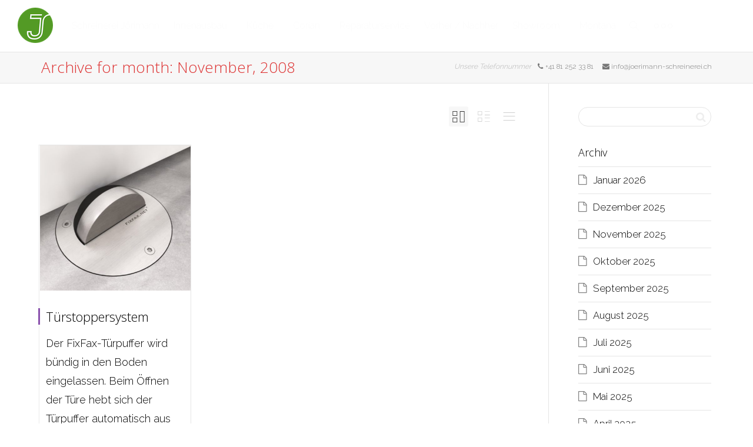

--- FILE ---
content_type: text/html; charset=UTF-8
request_url: https://joerimann-schreinerei.ch/2008/11/
body_size: 15957
content:
<!DOCTYPE html>
<!--[if lt IE 7]>
<html class="no-js lt-ie9 lt-ie8 lt-ie7" lang="de"><![endif]-->
<!--[if IE 7]>
<html class="no-js lt-ie9 lt-ie8" lang="de"><![endif]-->
<!--[if IE 8]>
<html class="no-js lt-ie9" lang="de"><![endif]-->
<!--[if IE 9]>
<html class="no-js lt-ie10" lang="de"><![endif]-->
<!--[if gt IE 9]><!-->
<html class="no-js" lang="de">
<!--<![endif]-->
<head>
	<meta http-equiv="X-UA-Compatible" content="IE=9; IE=8; IE=7; IE=EDGE"/>
    <meta name="geo.region" content="CH-GR" />
    <meta name="geo.placename" content="Chur" />
    <meta name="geo.position" content="46.846714;9.524316" />
    <meta name="ICBM" content="46.846714, 9.524316" />
	<meta charset="UTF-8">
	<meta name="viewport" content="width=device-width, initial-scale=1.0">
	<link rel="profile" href="http://gmpg.org/xfn/11">
	<link rel="pingback" href="https://joerimann-schreinerei.ch/xmlrpc.php">

	<!-- Fav and touch icons -->
			<link rel="shortcut icon" href="https://joerimann-schreinerei.ch/wp-content/uploads/2018/01/schreinerei-joerimann-logo-32-weiss.png">
				<link rel="apple-touch-icon-precomposed" href="https://joerimann-schreinerei.ch/wp-content/uploads/2018/01/schreinerei-joerimann-logo-57-weiss.png">
				<link rel="apple-touch-icon-precomposed" sizes="72x72" href="https://joerimann-schreinerei.ch/wp-content/uploads/2018/01/schreinerei-joerimann-logo-72-weiss.png">
				<link rel="apple-touch-icon-precomposed" sizes="114x114" href="https://joerimann-schreinerei.ch/wp-content/uploads/2018/01/schreinerei-joerimann-logo-114-weiss.png">
				<link rel="apple-touch-icon-precomposed" sizes="144x144" href="https://joerimann-schreinerei.ch/wp-content/uploads/2018/01/schreinerei-joerimann-logo-144-weiss.png">
	
	<!-- HTML5 shim, for IE6-8 support of HTML5 elements -->
	<!--[if lt IE 9]>
	<script src="https://joerimann-schreinerei.ch/wp-content/themes/kleo/assets/js/html5shiv.js"></script>
	<![endif]-->

	<!--[if IE 7]>
	<link rel="stylesheet" href="https://joerimann-schreinerei.ch/wp-content/themes/kleo/assets/css/fontello-ie7.css">
	<![endif]-->

	
	<meta name='robots' content='noindex, follow' />

	<!-- This site is optimized with the Yoast SEO plugin v26.7 - https://yoast.com/wordpress/plugins/seo/ -->
	<title>November 2008 - Jörimann Schreinerei</title>
	<meta property="og:locale" content="de_DE" />
	<meta property="og:type" content="website" />
	<meta property="og:title" content="November 2008 - Jörimann Schreinerei" />
	<meta property="og:url" content="https://joerimann-schreinerei.ch/2008/11/" />
	<meta property="og:site_name" content="Jörimann Schreinerei" />
	<meta name="twitter:card" content="summary_large_image" />
	<script type="application/ld+json" class="yoast-schema-graph">{"@context":"https://schema.org","@graph":[{"@type":"CollectionPage","@id":"https://joerimann-schreinerei.ch/2008/11/","url":"https://joerimann-schreinerei.ch/2008/11/","name":"November 2008 - Jörimann Schreinerei","isPartOf":{"@id":"https://joerimann-schreinerei.ch/#website"},"primaryImageOfPage":{"@id":"https://joerimann-schreinerei.ch/2008/11/#primaryimage"},"image":{"@id":"https://joerimann-schreinerei.ch/2008/11/#primaryimage"},"thumbnailUrl":"https://joerimann-schreinerei.ch/wp-content/uploads/2018/04/schreinerei-joerimann-tuerstopper.jpg","breadcrumb":{"@id":"https://joerimann-schreinerei.ch/2008/11/#breadcrumb"},"inLanguage":"de"},{"@type":"ImageObject","inLanguage":"de","@id":"https://joerimann-schreinerei.ch/2008/11/#primaryimage","url":"https://joerimann-schreinerei.ch/wp-content/uploads/2018/04/schreinerei-joerimann-tuerstopper.jpg","contentUrl":"https://joerimann-schreinerei.ch/wp-content/uploads/2018/04/schreinerei-joerimann-tuerstopper.jpg","width":775,"height":748,"caption":"Schreinerei Jörimann - Innenausbau | Küchen | Corian | Reparaturen"},{"@type":"BreadcrumbList","@id":"https://joerimann-schreinerei.ch/2008/11/#breadcrumb","itemListElement":[{"@type":"ListItem","position":1,"name":"Startseite","item":"https://joerimann-schreinerei.ch/"},{"@type":"ListItem","position":2,"name":"Archive für November 2008"}]},{"@type":"WebSite","@id":"https://joerimann-schreinerei.ch/#website","url":"https://joerimann-schreinerei.ch/","name":"Jörimann Schreinerei","description":"Küche - Innenausbau  - Brandschutz - Möbel- Bäder - Corian - Reparaturservice","potentialAction":[{"@type":"SearchAction","target":{"@type":"EntryPoint","urlTemplate":"https://joerimann-schreinerei.ch/?s={search_term_string}"},"query-input":{"@type":"PropertyValueSpecification","valueRequired":true,"valueName":"search_term_string"}}],"inLanguage":"de"}]}</script>
	<!-- / Yoast SEO plugin. -->


<link rel='dns-prefetch' href='//fonts.googleapis.com' />
<link rel="alternate" type="application/rss+xml" title="Jörimann Schreinerei &raquo; Feed" href="https://joerimann-schreinerei.ch/feed/" />
<link rel="alternate" type="application/rss+xml" title="Jörimann Schreinerei &raquo; Kommentar-Feed" href="https://joerimann-schreinerei.ch/comments/feed/" />
<style id='wp-img-auto-sizes-contain-inline-css' type='text/css'>
img:is([sizes=auto i],[sizes^="auto," i]){contain-intrinsic-size:3000px 1500px}
/*# sourceURL=wp-img-auto-sizes-contain-inline-css */
</style>
<link rel='stylesheet' id='carousel-anything-css-css' href='https://joerimann-schreinerei.ch/wp-content/plugins/vc-super-bundle/features/carousel/carousel-anything/css/style.css' type='text/css' media='all' />
<link rel='stylesheet' id='carousel-anything-owl-css' href='https://joerimann-schreinerei.ch/wp-content/plugins/vc-super-bundle/features/carousel/carousel-anything/css/owl.carousel.theme.style.css' type='text/css' media='all' />
<link rel='stylesheet' id='carousel-anything-transitions-css' href='https://joerimann-schreinerei.ch/wp-content/plugins/vc-super-bundle/features/carousel/carousel-anything/css/owl.transitions.css' type='text/css' media='all' />
<link rel='stylesheet' id='gcp-owl-carousel-css-css' href='https://joerimann-schreinerei.ch/wp-content/plugins/vc-super-bundle/features/carousel/carousel-anything/css/style.css' type='text/css' media='all' />
<link rel='stylesheet' id='carousel-anything-single-post-css' href='https://joerimann-schreinerei.ch/wp-content/plugins/vc-super-bundle/features/carousel/carousel-anything/css/single-post.css' type='text/css' media='all' />
<style id='wp-emoji-styles-inline-css' type='text/css'>

	img.wp-smiley, img.emoji {
		display: inline !important;
		border: none !important;
		box-shadow: none !important;
		height: 1em !important;
		width: 1em !important;
		margin: 0 0.07em !important;
		vertical-align: -0.1em !important;
		background: none !important;
		padding: 0 !important;
	}
/*# sourceURL=wp-emoji-styles-inline-css */
</style>
<style id='wp-block-library-inline-css' type='text/css'>
:root{--wp-block-synced-color:#7a00df;--wp-block-synced-color--rgb:122,0,223;--wp-bound-block-color:var(--wp-block-synced-color);--wp-editor-canvas-background:#ddd;--wp-admin-theme-color:#007cba;--wp-admin-theme-color--rgb:0,124,186;--wp-admin-theme-color-darker-10:#006ba1;--wp-admin-theme-color-darker-10--rgb:0,107,160.5;--wp-admin-theme-color-darker-20:#005a87;--wp-admin-theme-color-darker-20--rgb:0,90,135;--wp-admin-border-width-focus:2px}@media (min-resolution:192dpi){:root{--wp-admin-border-width-focus:1.5px}}.wp-element-button{cursor:pointer}:root .has-very-light-gray-background-color{background-color:#eee}:root .has-very-dark-gray-background-color{background-color:#313131}:root .has-very-light-gray-color{color:#eee}:root .has-very-dark-gray-color{color:#313131}:root .has-vivid-green-cyan-to-vivid-cyan-blue-gradient-background{background:linear-gradient(135deg,#00d084,#0693e3)}:root .has-purple-crush-gradient-background{background:linear-gradient(135deg,#34e2e4,#4721fb 50%,#ab1dfe)}:root .has-hazy-dawn-gradient-background{background:linear-gradient(135deg,#faaca8,#dad0ec)}:root .has-subdued-olive-gradient-background{background:linear-gradient(135deg,#fafae1,#67a671)}:root .has-atomic-cream-gradient-background{background:linear-gradient(135deg,#fdd79a,#004a59)}:root .has-nightshade-gradient-background{background:linear-gradient(135deg,#330968,#31cdcf)}:root .has-midnight-gradient-background{background:linear-gradient(135deg,#020381,#2874fc)}:root{--wp--preset--font-size--normal:16px;--wp--preset--font-size--huge:42px}.has-regular-font-size{font-size:1em}.has-larger-font-size{font-size:2.625em}.has-normal-font-size{font-size:var(--wp--preset--font-size--normal)}.has-huge-font-size{font-size:var(--wp--preset--font-size--huge)}.has-text-align-center{text-align:center}.has-text-align-left{text-align:left}.has-text-align-right{text-align:right}.has-fit-text{white-space:nowrap!important}#end-resizable-editor-section{display:none}.aligncenter{clear:both}.items-justified-left{justify-content:flex-start}.items-justified-center{justify-content:center}.items-justified-right{justify-content:flex-end}.items-justified-space-between{justify-content:space-between}.screen-reader-text{border:0;clip-path:inset(50%);height:1px;margin:-1px;overflow:hidden;padding:0;position:absolute;width:1px;word-wrap:normal!important}.screen-reader-text:focus{background-color:#ddd;clip-path:none;color:#444;display:block;font-size:1em;height:auto;left:5px;line-height:normal;padding:15px 23px 14px;text-decoration:none;top:5px;width:auto;z-index:100000}html :where(.has-border-color){border-style:solid}html :where([style*=border-top-color]){border-top-style:solid}html :where([style*=border-right-color]){border-right-style:solid}html :where([style*=border-bottom-color]){border-bottom-style:solid}html :where([style*=border-left-color]){border-left-style:solid}html :where([style*=border-width]){border-style:solid}html :where([style*=border-top-width]){border-top-style:solid}html :where([style*=border-right-width]){border-right-style:solid}html :where([style*=border-bottom-width]){border-bottom-style:solid}html :where([style*=border-left-width]){border-left-style:solid}html :where(img[class*=wp-image-]){height:auto;max-width:100%}:where(figure){margin:0 0 1em}html :where(.is-position-sticky){--wp-admin--admin-bar--position-offset:var(--wp-admin--admin-bar--height,0px)}@media screen and (max-width:600px){html :where(.is-position-sticky){--wp-admin--admin-bar--position-offset:0px}}

/*# sourceURL=wp-block-library-inline-css */
</style><style id='global-styles-inline-css' type='text/css'>
:root{--wp--preset--aspect-ratio--square: 1;--wp--preset--aspect-ratio--4-3: 4/3;--wp--preset--aspect-ratio--3-4: 3/4;--wp--preset--aspect-ratio--3-2: 3/2;--wp--preset--aspect-ratio--2-3: 2/3;--wp--preset--aspect-ratio--16-9: 16/9;--wp--preset--aspect-ratio--9-16: 9/16;--wp--preset--color--black: #000000;--wp--preset--color--cyan-bluish-gray: #abb8c3;--wp--preset--color--white: #ffffff;--wp--preset--color--pale-pink: #f78da7;--wp--preset--color--vivid-red: #cf2e2e;--wp--preset--color--luminous-vivid-orange: #ff6900;--wp--preset--color--luminous-vivid-amber: #fcb900;--wp--preset--color--light-green-cyan: #7bdcb5;--wp--preset--color--vivid-green-cyan: #00d084;--wp--preset--color--pale-cyan-blue: #8ed1fc;--wp--preset--color--vivid-cyan-blue: #0693e3;--wp--preset--color--vivid-purple: #9b51e0;--wp--preset--gradient--vivid-cyan-blue-to-vivid-purple: linear-gradient(135deg,rgb(6,147,227) 0%,rgb(155,81,224) 100%);--wp--preset--gradient--light-green-cyan-to-vivid-green-cyan: linear-gradient(135deg,rgb(122,220,180) 0%,rgb(0,208,130) 100%);--wp--preset--gradient--luminous-vivid-amber-to-luminous-vivid-orange: linear-gradient(135deg,rgb(252,185,0) 0%,rgb(255,105,0) 100%);--wp--preset--gradient--luminous-vivid-orange-to-vivid-red: linear-gradient(135deg,rgb(255,105,0) 0%,rgb(207,46,46) 100%);--wp--preset--gradient--very-light-gray-to-cyan-bluish-gray: linear-gradient(135deg,rgb(238,238,238) 0%,rgb(169,184,195) 100%);--wp--preset--gradient--cool-to-warm-spectrum: linear-gradient(135deg,rgb(74,234,220) 0%,rgb(151,120,209) 20%,rgb(207,42,186) 40%,rgb(238,44,130) 60%,rgb(251,105,98) 80%,rgb(254,248,76) 100%);--wp--preset--gradient--blush-light-purple: linear-gradient(135deg,rgb(255,206,236) 0%,rgb(152,150,240) 100%);--wp--preset--gradient--blush-bordeaux: linear-gradient(135deg,rgb(254,205,165) 0%,rgb(254,45,45) 50%,rgb(107,0,62) 100%);--wp--preset--gradient--luminous-dusk: linear-gradient(135deg,rgb(255,203,112) 0%,rgb(199,81,192) 50%,rgb(65,88,208) 100%);--wp--preset--gradient--pale-ocean: linear-gradient(135deg,rgb(255,245,203) 0%,rgb(182,227,212) 50%,rgb(51,167,181) 100%);--wp--preset--gradient--electric-grass: linear-gradient(135deg,rgb(202,248,128) 0%,rgb(113,206,126) 100%);--wp--preset--gradient--midnight: linear-gradient(135deg,rgb(2,3,129) 0%,rgb(40,116,252) 100%);--wp--preset--font-size--small: 13px;--wp--preset--font-size--medium: 20px;--wp--preset--font-size--large: 36px;--wp--preset--font-size--x-large: 42px;--wp--preset--spacing--20: 0.44rem;--wp--preset--spacing--30: 0.67rem;--wp--preset--spacing--40: 1rem;--wp--preset--spacing--50: 1.5rem;--wp--preset--spacing--60: 2.25rem;--wp--preset--spacing--70: 3.38rem;--wp--preset--spacing--80: 5.06rem;--wp--preset--shadow--natural: 6px 6px 9px rgba(0, 0, 0, 0.2);--wp--preset--shadow--deep: 12px 12px 50px rgba(0, 0, 0, 0.4);--wp--preset--shadow--sharp: 6px 6px 0px rgba(0, 0, 0, 0.2);--wp--preset--shadow--outlined: 6px 6px 0px -3px rgb(255, 255, 255), 6px 6px rgb(0, 0, 0);--wp--preset--shadow--crisp: 6px 6px 0px rgb(0, 0, 0);}:where(.is-layout-flex){gap: 0.5em;}:where(.is-layout-grid){gap: 0.5em;}body .is-layout-flex{display: flex;}.is-layout-flex{flex-wrap: wrap;align-items: center;}.is-layout-flex > :is(*, div){margin: 0;}body .is-layout-grid{display: grid;}.is-layout-grid > :is(*, div){margin: 0;}:where(.wp-block-columns.is-layout-flex){gap: 2em;}:where(.wp-block-columns.is-layout-grid){gap: 2em;}:where(.wp-block-post-template.is-layout-flex){gap: 1.25em;}:where(.wp-block-post-template.is-layout-grid){gap: 1.25em;}.has-black-color{color: var(--wp--preset--color--black) !important;}.has-cyan-bluish-gray-color{color: var(--wp--preset--color--cyan-bluish-gray) !important;}.has-white-color{color: var(--wp--preset--color--white) !important;}.has-pale-pink-color{color: var(--wp--preset--color--pale-pink) !important;}.has-vivid-red-color{color: var(--wp--preset--color--vivid-red) !important;}.has-luminous-vivid-orange-color{color: var(--wp--preset--color--luminous-vivid-orange) !important;}.has-luminous-vivid-amber-color{color: var(--wp--preset--color--luminous-vivid-amber) !important;}.has-light-green-cyan-color{color: var(--wp--preset--color--light-green-cyan) !important;}.has-vivid-green-cyan-color{color: var(--wp--preset--color--vivid-green-cyan) !important;}.has-pale-cyan-blue-color{color: var(--wp--preset--color--pale-cyan-blue) !important;}.has-vivid-cyan-blue-color{color: var(--wp--preset--color--vivid-cyan-blue) !important;}.has-vivid-purple-color{color: var(--wp--preset--color--vivid-purple) !important;}.has-black-background-color{background-color: var(--wp--preset--color--black) !important;}.has-cyan-bluish-gray-background-color{background-color: var(--wp--preset--color--cyan-bluish-gray) !important;}.has-white-background-color{background-color: var(--wp--preset--color--white) !important;}.has-pale-pink-background-color{background-color: var(--wp--preset--color--pale-pink) !important;}.has-vivid-red-background-color{background-color: var(--wp--preset--color--vivid-red) !important;}.has-luminous-vivid-orange-background-color{background-color: var(--wp--preset--color--luminous-vivid-orange) !important;}.has-luminous-vivid-amber-background-color{background-color: var(--wp--preset--color--luminous-vivid-amber) !important;}.has-light-green-cyan-background-color{background-color: var(--wp--preset--color--light-green-cyan) !important;}.has-vivid-green-cyan-background-color{background-color: var(--wp--preset--color--vivid-green-cyan) !important;}.has-pale-cyan-blue-background-color{background-color: var(--wp--preset--color--pale-cyan-blue) !important;}.has-vivid-cyan-blue-background-color{background-color: var(--wp--preset--color--vivid-cyan-blue) !important;}.has-vivid-purple-background-color{background-color: var(--wp--preset--color--vivid-purple) !important;}.has-black-border-color{border-color: var(--wp--preset--color--black) !important;}.has-cyan-bluish-gray-border-color{border-color: var(--wp--preset--color--cyan-bluish-gray) !important;}.has-white-border-color{border-color: var(--wp--preset--color--white) !important;}.has-pale-pink-border-color{border-color: var(--wp--preset--color--pale-pink) !important;}.has-vivid-red-border-color{border-color: var(--wp--preset--color--vivid-red) !important;}.has-luminous-vivid-orange-border-color{border-color: var(--wp--preset--color--luminous-vivid-orange) !important;}.has-luminous-vivid-amber-border-color{border-color: var(--wp--preset--color--luminous-vivid-amber) !important;}.has-light-green-cyan-border-color{border-color: var(--wp--preset--color--light-green-cyan) !important;}.has-vivid-green-cyan-border-color{border-color: var(--wp--preset--color--vivid-green-cyan) !important;}.has-pale-cyan-blue-border-color{border-color: var(--wp--preset--color--pale-cyan-blue) !important;}.has-vivid-cyan-blue-border-color{border-color: var(--wp--preset--color--vivid-cyan-blue) !important;}.has-vivid-purple-border-color{border-color: var(--wp--preset--color--vivid-purple) !important;}.has-vivid-cyan-blue-to-vivid-purple-gradient-background{background: var(--wp--preset--gradient--vivid-cyan-blue-to-vivid-purple) !important;}.has-light-green-cyan-to-vivid-green-cyan-gradient-background{background: var(--wp--preset--gradient--light-green-cyan-to-vivid-green-cyan) !important;}.has-luminous-vivid-amber-to-luminous-vivid-orange-gradient-background{background: var(--wp--preset--gradient--luminous-vivid-amber-to-luminous-vivid-orange) !important;}.has-luminous-vivid-orange-to-vivid-red-gradient-background{background: var(--wp--preset--gradient--luminous-vivid-orange-to-vivid-red) !important;}.has-very-light-gray-to-cyan-bluish-gray-gradient-background{background: var(--wp--preset--gradient--very-light-gray-to-cyan-bluish-gray) !important;}.has-cool-to-warm-spectrum-gradient-background{background: var(--wp--preset--gradient--cool-to-warm-spectrum) !important;}.has-blush-light-purple-gradient-background{background: var(--wp--preset--gradient--blush-light-purple) !important;}.has-blush-bordeaux-gradient-background{background: var(--wp--preset--gradient--blush-bordeaux) !important;}.has-luminous-dusk-gradient-background{background: var(--wp--preset--gradient--luminous-dusk) !important;}.has-pale-ocean-gradient-background{background: var(--wp--preset--gradient--pale-ocean) !important;}.has-electric-grass-gradient-background{background: var(--wp--preset--gradient--electric-grass) !important;}.has-midnight-gradient-background{background: var(--wp--preset--gradient--midnight) !important;}.has-small-font-size{font-size: var(--wp--preset--font-size--small) !important;}.has-medium-font-size{font-size: var(--wp--preset--font-size--medium) !important;}.has-large-font-size{font-size: var(--wp--preset--font-size--large) !important;}.has-x-large-font-size{font-size: var(--wp--preset--font-size--x-large) !important;}
/*# sourceURL=global-styles-inline-css */
</style>

<style id='classic-theme-styles-inline-css' type='text/css'>
/*! This file is auto-generated */
.wp-block-button__link{color:#fff;background-color:#32373c;border-radius:9999px;box-shadow:none;text-decoration:none;padding:calc(.667em + 2px) calc(1.333em + 2px);font-size:1.125em}.wp-block-file__button{background:#32373c;color:#fff;text-decoration:none}
/*# sourceURL=/wp-includes/css/classic-themes.min.css */
</style>
<link rel='stylesheet' id='mediaelement-css' href='https://joerimann-schreinerei.ch/wp-includes/js/mediaelement/mediaelementplayer-legacy.min.css' type='text/css' media='all' />
<link rel='stylesheet' id='kleo-google-fonts-css' href='//fonts.googleapis.com/css?family=Open+Sans%3A300%7CRaleway%3A300&#038;ver=9b8aa79f664a86cc2d71dcf3068fa53d' type='text/css' media='all' />
<link rel='stylesheet' id='tablepress-default-css' href='https://joerimann-schreinerei.ch/wp-content/plugins/tablepress/css/build/default.css' type='text/css' media='all' />
<link rel='stylesheet' id='js_composer_front-css' href='https://joerimann-schreinerei.ch/wp-content/plugins/js_composer/assets/css/js_composer.min.css' type='text/css' media='all' />
<link rel='stylesheet' id='kleo-combined-css' href='https://joerimann-schreinerei.ch/wp-content/uploads/custom_styles/combined.css' type='text/css' media='all' />
<link rel='stylesheet' id='kleo-colors-css' href='https://joerimann-schreinerei.ch/wp-content/uploads/custom_styles/dynamic.css' type='text/css' media='all' />
<link rel='stylesheet' id='kleo-fonts-css' href='https://joerimann-schreinerei.ch/wp-content/themes/kleo/assets/css/fontello.css' type='text/css' media='all' />
<link rel='stylesheet' id='kleo-style-css' href='https://joerimann-schreinerei.ch/wp-content/themes/kleo-child/style.css' type='text/css' media='all' />
<script type="text/javascript" src="https://joerimann-schreinerei.ch/wp-includes/js/jquery/jquery.min.js" id="jquery-core-js"></script>
<script type="text/javascript" src="https://joerimann-schreinerei.ch/wp-includes/js/jquery/jquery-migrate.min.js" id="jquery-migrate-js"></script>
<script type="text/javascript" src="https://joerimann-schreinerei.ch/wp-content/plugins/vc-super-bundle/features/carousel/carousel-anything/js/min/script-min.js" id="carousel-anything-js"></script>
<script type="text/javascript" src="//joerimann-schreinerei.ch/wp-content/plugins/revslider/sr6/assets/js/rbtools.min.js" async id="tp-tools-js"></script>
<script type="text/javascript" src="//joerimann-schreinerei.ch/wp-content/plugins/revslider/sr6/assets/js/rs6.min.js" async id="revmin-js"></script>
<script type="text/javascript" src="https://joerimann-schreinerei.ch/wp-content/plugins/vc-super-bundle/features/smooth-scrolling/smooth-scrolling/js/min/gambit-smoothscroll-min.js" id="GambitSmoothScroll-js"></script>
<script type="text/javascript" id="GambitSmoothScroll-js-after">
/* <![CDATA[ */
new GambitSmoothScroll({speed: 900,amount: 150});
//# sourceURL=GambitSmoothScroll-js-after
/* ]]> */
</script>
<script type="text/javascript" src="https://joerimann-schreinerei.ch/wp-content/themes/kleo/assets/js/modernizr.custom.46504.js" id="modernizr-js"></script>
<script></script><link rel="https://api.w.org/" href="https://joerimann-schreinerei.ch/wp-json/" /><link rel="EditURI" type="application/rsd+xml" title="RSD" href="https://joerimann-schreinerei.ch/xmlrpc.php?rsd" />

<!-- start Simple Custom CSS and JS -->
<script type="text/javascript">
jQuery(window).on('load', function () {
  if (window.location.pathname === '/ueber-uns/schreinerei-chur-team-schreinerei/') {
    var $grid = jQuery('#team-grid');
    if ($grid.length) {
      // pequeño delay por si el layout necesita asentarse
      setTimeout(function () {
        $grid.css('visibility', 'visible');
      }, 150);
    }
  }
});
</script>
<!-- end Simple Custom CSS and JS -->
<!-- start Simple Custom CSS and JS -->
<script type="text/javascript">
</script>
<!-- end Simple Custom CSS and JS -->
<!--[if IE 9]> <script>var _gambitParallaxIE9 = true;</script> <![endif]--><script>var isoTilesIsIE9 = false</script>
				<!--[if lte IE 9 ]>
				<script>isoTilesIsIE9 = true</script>
				<![endif]-->    <meta name="mobile-web-app-capable" content="yes">
	    <script type="text/javascript">
        /*
		 prevent dom flickering for elements hidden with js
		 */
        "use strict";

        document.documentElement.className += ' js-active ';
        document.documentElement.className += 'ontouchstart' in document.documentElement ? ' kleo-mobile ' : ' kleo-desktop ';

        var prefix = ['-webkit-', '-o-', '-moz-', '-ms-', ""];
        for (var i in prefix) {
            if (prefix[i] + 'transform' in document.documentElement.style) document.documentElement.className += " kleo-transform ";
            break;
        }
    </script>
	<meta name="generator" content="Powered by WPBakery Page Builder - drag and drop page builder for WordPress."/>
<meta name="generator" content="Powered by Slider Revolution 6.7.40 - responsive, Mobile-Friendly Slider Plugin for WordPress with comfortable drag and drop interface." />

<style>

</style>
<link rel="icon" href="https://joerimann-schreinerei.ch/wp-content/uploads/2018/01/cropped-schreinerei-joerimann-logo-60-weiss-32x32.png" sizes="32x32" />
<link rel="icon" href="https://joerimann-schreinerei.ch/wp-content/uploads/2018/01/cropped-schreinerei-joerimann-logo-60-weiss-192x192.png" sizes="192x192" />
<link rel="apple-touch-icon" href="https://joerimann-schreinerei.ch/wp-content/uploads/2018/01/cropped-schreinerei-joerimann-logo-60-weiss-180x180.png" />
<meta name="msapplication-TileImage" content="https://joerimann-schreinerei.ch/wp-content/uploads/2018/01/cropped-schreinerei-joerimann-logo-60-weiss-270x270.png" />
<script>function setREVStartSize(e){
			//window.requestAnimationFrame(function() {
				window.RSIW = window.RSIW===undefined ? window.innerWidth : window.RSIW;
				window.RSIH = window.RSIH===undefined ? window.innerHeight : window.RSIH;
				try {
					var pw = document.getElementById(e.c).parentNode.offsetWidth,
						newh;
					pw = pw===0 || isNaN(pw) || (e.l=="fullwidth" || e.layout=="fullwidth") ? window.RSIW : pw;
					e.tabw = e.tabw===undefined ? 0 : parseInt(e.tabw);
					e.thumbw = e.thumbw===undefined ? 0 : parseInt(e.thumbw);
					e.tabh = e.tabh===undefined ? 0 : parseInt(e.tabh);
					e.thumbh = e.thumbh===undefined ? 0 : parseInt(e.thumbh);
					e.tabhide = e.tabhide===undefined ? 0 : parseInt(e.tabhide);
					e.thumbhide = e.thumbhide===undefined ? 0 : parseInt(e.thumbhide);
					e.mh = e.mh===undefined || e.mh=="" || e.mh==="auto" ? 0 : parseInt(e.mh,0);
					if(e.layout==="fullscreen" || e.l==="fullscreen")
						newh = Math.max(e.mh,window.RSIH);
					else{
						e.gw = Array.isArray(e.gw) ? e.gw : [e.gw];
						for (var i in e.rl) if (e.gw[i]===undefined || e.gw[i]===0) e.gw[i] = e.gw[i-1];
						e.gh = e.el===undefined || e.el==="" || (Array.isArray(e.el) && e.el.length==0)? e.gh : e.el;
						e.gh = Array.isArray(e.gh) ? e.gh : [e.gh];
						for (var i in e.rl) if (e.gh[i]===undefined || e.gh[i]===0) e.gh[i] = e.gh[i-1];
											
						var nl = new Array(e.rl.length),
							ix = 0,
							sl;
						e.tabw = e.tabhide>=pw ? 0 : e.tabw;
						e.thumbw = e.thumbhide>=pw ? 0 : e.thumbw;
						e.tabh = e.tabhide>=pw ? 0 : e.tabh;
						e.thumbh = e.thumbhide>=pw ? 0 : e.thumbh;
						for (var i in e.rl) nl[i] = e.rl[i]<window.RSIW ? 0 : e.rl[i];
						sl = nl[0];
						for (var i in nl) if (sl>nl[i] && nl[i]>0) { sl = nl[i]; ix=i;}
						var m = pw>(e.gw[ix]+e.tabw+e.thumbw) ? 1 : (pw-(e.tabw+e.thumbw)) / (e.gw[ix]);
						newh =  (e.gh[ix] * m) + (e.tabh + e.thumbh);
					}
					var el = document.getElementById(e.c);
					if (el!==null && el) el.style.height = newh+"px";
					el = document.getElementById(e.c+"_wrapper");
					if (el!==null && el) {
						el.style.height = newh+"px";
						el.style.display = "block";
					}
				} catch(e){
					console.log("Failure at Presize of Slider:" + e)
				}
			//});
		  };</script>
		<style type="text/css" id="wp-custom-css">
			/*STÖRER STARTSEITE*/

#stoerer-container {
	max-width: 100%;
	position: absolute;
  width: 100%;
  left: 0px;
	bottom: 0px;
}

#stoerer-jobs {
	position: absolute;
	z-index: 12;
	width: 259px;
	height: 259px;
	left: 8%;
	top: 13vh;
	background: #59992b;
	text-align: center;
	display: flex;
	align-items: center;
	border-radius: 500px;
	transform: rotate(-10deg);
	cursor: pointer;
}

#stoerer-jobs:hover {
	transform: scale(1.1) rotate(-5deg);
}

#stoerer-jobs h3 {
	color: white;
	font-weight: 700;
	font-family: 'Arial', sans-serif;
	letter-spacing: 1px;
	font-size: 27px;
	line-height: 35px;
	margin-bottom: 0px;
	margin-top: 15px;
}

#stoerer-jobs p {
	color: white;
	font-weight: 800;
	margin-top: 3px;
	margin-bottom: 20px;
}

#stoerer-jobs a {
	color: white;
	font-weight: 800;
	padding: 5px 10px;
	border: 3px solid white;
}

.introtext-home {
		width: 90%;
		margin-left: auto;
	}

@media (max-width: 1700px) {	
	.introtext-home {
		width: 74%;
		margin-left: auto;
	}
}

/*ENDE STÖRER STARTSEITE*/

.tablepress tr:nth-child(odd) {
	background: #f9f9f9;
}

.ff-el-form-check-label {
	display: flex;
	align-items: start;
}

.ff-el-form-check-label input {
	margin-top: 12px !important;
}

.ff-el-form-check-label span {
	margin-left: 10px;
}

#header .is-sticky .kleo-main-header {
    overflow: visible !important;
}
.kleo-main-header, .header-overflow .kleo-main-header .navbar-collapse {
    overflow: visible !important;
}

.page-id-1488 .vc_gitem_row .vc_gitem-col {
	min-height: 140px;
}

#team-grid {
	visibility: hidden;
}

*::placeholder {
    /* modern browser */
    color: #fff !important;
}

@media (max-width: 991px) {
	
	#stoerer-container {
		position: relative;
		margin-top: -95px;
		margin-bottom: -45px;
	}
	
	#stoerer-jobs {
		position: relative;
		width: 190px;
		height: 190px;
		left: auto;
		top: auto;
		bottom: 0vh;
		right: auto;
		margin-left: 24px;
		margin-right: left;
	}
	
	#stoerer-jobs h3 {
	font-size: 20px;
	line-height: 25px;
}

#stoerer-jobs p {
	color: white;
	font-weight: 800;
	margin-top: 3px;
	margin-bottom: 10px;
	font-size: 16px;
}

#stoerer-jobs a {
	color: white;
	font-weight: 800;
	padding: 3px 5px;
	border: 2px solid white;
}

	
	
	
	
	
	.introtext-home {
		width: 100%;
	}
	
  .kleo-main-header, .navbar-transparent .kleo-main-header, .kleo-navbar-fixed.navbar-transparent #header, .navbar-transparent.on-dark-bg #ajax_searchform {
		background-color: 

#8fa87e;
	}

}

.dropdown-menu.sub-menu.pull-left {
	margin-top: -32px;
}		</style>
		<noscript><style> .wpb_animate_when_almost_visible { opacity: 1; }</style></noscript><link rel='stylesheet' id='rs-plugin-settings-css' href='//joerimann-schreinerei.ch/wp-content/plugins/revslider/sr6/assets/css/rs6.css' type='text/css' media='all' />
<style id='rs-plugin-settings-inline-css' type='text/css'>
#rs-demo-id {}
/*# sourceURL=rs-plugin-settings-inline-css */
</style>
</head>


<body class="archive date wp-embed-responsive wp-theme-kleo wp-child-theme-kleo-child kleo-navbar-fixed navbar-resize navbar-full-width header-overflow header-flexmenu wpb-js-composer js-comp-ver-8.7.2 vc_responsive" >


<!-- PAGE LAYOUT
================================================ -->
<!--Attributes-->
<div class="kleo-page">

	<!-- HEADER SECTION
	================================================ -->
	
<div id="header" class="header-color">

	<div class="navbar" role="navigation">

		
				<div class="kleo-main-header header-extras">
			<div class="container">
				<!-- Brand and toggle get grouped for better mobile display -->
				<div class="navbar-header">
					<div class="kleo-mobile-switch">

												<button type="button"  class="navbar-toggle" data-toggle="collapse" data-target=".nav-eb5bb166">
							<span class="sr-only">Toggle navigation</span>
							<span class="icon-bar"></span>
							<span class="icon-bar"></span>
							<span class="icon-bar"></span>
						</button>
					</div>

					<div class="kleo-mobile-icons">

						
					</div>

					<strong class="logo">
						<a href="https://joerimann-schreinerei.ch">

							
								<img id="logo_img" title="Jörimann Schreinerei" src="https://joerimann-schreinerei.ch/wp-content/uploads/2018/01/schreinerei-joerimann-logo-60-weiss.png"
								     alt="Jörimann Schreinerei">

							
						</a>
					</strong>
				</div>

				
				<div class="primary-menu collapse navbar-collapse nav-collapse nav-eb5bb166"><ul id="menu-mp-main" class="nav navbar-nav"><li id="menu-item-5227" class="menu-item menu-item-type-post_type menu-item-object-page menu-item-home menu-item-5227"><a title="Schreinerei Jörimann" href="https://joerimann-schreinerei.ch/">Schreinerei Jörimann</a></li>
<li id="menu-item-308" class="menu-item menu-item-type-post_type menu-item-object-post menu-item-has-children menu-item-308 dropdown mega-13-cols"><a title="Innenausbau" href="https://joerimann-schreinerei.ch/innenausbau/" class="js-activated">Innenausbau <span class="caret"></span></a>
<ul role="menu" class="dropdown-menu sub-menu pull-left">
	<li id="menu-item-1167" class="menu-item menu-item-type-post_type menu-item-object-post menu-item-1167"><a title="Badezimmer" href="https://joerimann-schreinerei.ch/badezimmer/">Badezimmer</a></li>
	<li id="menu-item-5178" class="menu-item menu-item-type-post_type menu-item-object-post menu-item-5178"><a title="Brandschutz" href="https://joerimann-schreinerei.ch/brandschutz/">Brandschutz</a></li>
	<li id="menu-item-1307" class="menu-item menu-item-type-post_type menu-item-object-post menu-item-1307"><a title="Büroeinrichtungen" href="https://joerimann-schreinerei.ch/montana-buerotisch/">Büroeinrichtungen</a></li>
	<li id="menu-item-1222" class="menu-item menu-item-type-post_type menu-item-object-post menu-item-1222"><a title="Fenster" href="https://joerimann-schreinerei.ch/fenster/">Fenster</a></li>
	<li id="menu-item-5441" class="menu-item menu-item-type-post_type menu-item-object-post menu-item-5441"><a title="Gastronomie" href="https://joerimann-schreinerei.ch/gastronomie/">Gastronomie</a></li>
	<li id="menu-item-1367" class="menu-item menu-item-type-post_type menu-item-object-post menu-item-1367"><a title="Innenausbau – allgemein" href="https://joerimann-schreinerei.ch/innenausbau-allgemein/">Innenausbau – allgemein</a></li>
	<li id="menu-item-6839" class="menu-item menu-item-type-post_type menu-item-object-post menu-item-6839"><a title="Insektenschutz" href="https://joerimann-schreinerei.ch/insektengitter/">Insektenschutz</a></li>
	<li id="menu-item-1280" class="menu-item menu-item-type-post_type menu-item-object-post menu-item-1280"><a title="Möbel" href="https://joerimann-schreinerei.ch/moebel/">Möbel</a></li>
	<li id="menu-item-1264" class="menu-item menu-item-type-post_type menu-item-object-post menu-item-1264"><a title="Parkett" href="https://joerimann-schreinerei.ch/parkett/">Parkett</a></li>
	<li id="menu-item-1297" class="menu-item menu-item-type-post_type menu-item-object-post menu-item-1297"><a title="Schränke" href="https://joerimann-schreinerei.ch/schrank/">Schränke</a></li>
	<li id="menu-item-1349" class="menu-item menu-item-type-post_type menu-item-object-post menu-item-1349"><a title="Tische" href="https://joerimann-schreinerei.ch/tische/">Tische</a></li>
	<li id="menu-item-1235" class="menu-item menu-item-type-post_type menu-item-object-post menu-item-1235"><a title="Treppen" href="https://joerimann-schreinerei.ch/treppe/">Treppen</a></li>
	<li id="menu-item-1215" class="menu-item menu-item-type-post_type menu-item-object-post menu-item-1215"><a title="Türen" href="https://joerimann-schreinerei.ch/tueren/">Türen</a></li>
</ul>
</li>
<li id="menu-item-3219" class="menu-item menu-item-type-post_type menu-item-object-post menu-item-has-children menu-item-3219 dropdown mega-1-cols"><a title="Küche" href="https://joerimann-schreinerei.ch/kueche/" class="js-activated">Küche <span class="caret"></span></a>
<ul role="menu" class="dropdown-menu sub-menu pull-left">
	<li id="menu-item-1805" class="menu-item menu-item-type-post_type menu-item-object-page menu-item-1805"><a title="Küche Visualisierungen" href="https://joerimann-schreinerei.ch/kueche-visualisierungen/">Küche Visualisierungen</a></li>
</ul>
</li>
<li id="menu-item-1900" class="menu-item menu-item-type-post_type menu-item-object-post menu-item-has-children menu-item-1900 dropdown mega-1-cols"><a title="Corian" href="https://joerimann-schreinerei.ch/corian/" class="js-activated">Corian <span class="caret"></span></a>
<ul role="menu" class="dropdown-menu sub-menu pull-left">
	<li id="menu-item-2120" class="menu-item menu-item-type-post_type menu-item-object-page menu-item-2120"><a title="Corian Visualisierungen" href="https://joerimann-schreinerei.ch/corian-visualisierungen/">Corian Visualisierungen</a></li>
</ul>
</li>
<li id="menu-item-515" class="menu-item menu-item-type-post_type menu-item-object-post menu-item-515"><a title="Reparaturservice" href="https://joerimann-schreinerei.ch/reparaturservice/">Reparaturservice</a></li>
<li id="menu-item-6725" class="menu-item menu-item-type-post_type menu-item-object-page menu-item-6725"><a title="Vorher / Nachher" href="https://joerimann-schreinerei.ch/ueber-uns/vorher-nachher/">Vorher / Nachher</a></li>
<li id="menu-item-860" class="menu-item menu-item-type-post_type menu-item-object-page menu-item-has-children menu-item-860 dropdown mega-1-cols"><a title="Showroom" href="https://joerimann-schreinerei.ch/kueche-und-bad-ausstellung/" class="js-activated">Showroom <span class="caret"></span></a>
<ul role="menu" class="dropdown-menu sub-menu pull-left">
	<li id="menu-item-5785" class="menu-item menu-item-type-post_type menu-item-object-page menu-item-5785"><a title="Outlet" href="https://joerimann-schreinerei.ch/ueber-uns/outlet/">Outlet</a></li>
</ul>
</li>
<li id="menu-item-3918" class="menu-item menu-item-type-post_type menu-item-object-page menu-item-3918"><a title="Montana" href="https://joerimann-schreinerei.ch/montana-regalsystem-montana-stuehle/">Montana</a></li>
<li id="menu-item-559" class="menu-item menu-item-type-post_type menu-item-object-page menu-item-has-children menu-item-559 dropdown mega-7-cols"><a title="Über uns" href="https://joerimann-schreinerei.ch/ueber-uns/" class="js-activated">Über uns <span class="caret"></span></a>
<ul role="menu" class="dropdown-menu sub-menu pull-left">
	<li id="menu-item-5695" class="menu-item menu-item-type-post_type menu-item-object-page menu-item-5695"><a title="Firmenportrait" href="https://joerimann-schreinerei.ch/firmenportrait/">Firmenportrait</a></li>
	<li id="menu-item-1413" class="menu-item menu-item-type-post_type menu-item-object-page menu-item-1413"><a title="News" href="https://joerimann-schreinerei.ch/ueber-uns/news/">News</a></li>
	<li id="menu-item-1499" class="menu-item menu-item-type-post_type menu-item-object-page menu-item-1499"><a title="Team Schreinerei" href="https://joerimann-schreinerei.ch/ueber-uns/schreinerei-chur-team-schreinerei/">Team Schreinerei</a></li>
	<li id="menu-item-7025" class="menu-item menu-item-type-post_type menu-item-object-page menu-item-7025"><a title="Stellenangebote" href="https://joerimann-schreinerei.ch/ueber-uns/keine-offene-stelle/">Stellenangebote</a></li>
	<li id="menu-item-1991" class="menu-item menu-item-type-post_type menu-item-object-page menu-item-1991"><a title="AGB, Broschüren &#038; Info Downloads" href="https://joerimann-schreinerei.ch/ueber-uns/agb-broschueren-informationen/">AGB, Broschüren &#038; Info Downloads</a></li>
	<li id="menu-item-5609" class="menu-item menu-item-type-post_type menu-item-object-post menu-item-5609"><a title="Unsere Partner" href="https://joerimann-schreinerei.ch/unsere-partner/">Unsere Partner</a></li>
	<li id="menu-item-589" class="menu-item menu-item-type-post_type menu-item-object-page menu-item-privacy-policy menu-item-589"><a title="Impressum" href="https://joerimann-schreinerei.ch/ueber-uns/impressum/">Impressum</a></li>
</ul>
</li>
<li id="menu-item-764" class="menu-item menu-item-type-post_type menu-item-object-page menu-item-764"><a title="Kontakt" href="https://joerimann-schreinerei.ch/kontakt/">Kontakt</a></li>
<li id="menu-item-555" class="menu-item menu-item-type-custom menu-item-object-custom menu-item-555"><a title="Anrufen" href="tel:+41812523381" class=" btn-buy"><i class="icon-phone-squared"></i> Anrufen</a></li>
<li id="nav-menu-item-search" class="menu-item kleo-search-nav">        <a class="search-trigger" href="#"><i class="icon icon-search"></i></a>
        <div class="kleo-search-wrap searchHidden" id="ajax_search_container">
            <form class="form-inline" id="ajax_searchform" action="https://joerimann-schreinerei.ch/"
                  data-context="">
				<input type="hidden" name="post_type[]" value="">                <input name="s" class="ajax_s form-control" autocomplete="off"
                       type="text"
                       value="" placeholder="Start typing to search..."
                       required>
                <span class="kleo-ajax-search-loading"><i class="icon-spin6 animate-spin"></i></span>

            </form>
            <div class="kleo_ajax_results"></div>
        </div>

		</li></ul></div>			</div><!--end container-->
		</div>
	</div>

</div><!--end header-->


	<!-- MAIN SECTION
	================================================ -->
	<div id="main">



<section class='container-wrap main-title alternate-color  border-bottom breadcrumbs-container'><div class='container'><h1 class="page-title">Archive for month: November, 2008</h1><div class='breadcrumb-extra'><p class="page-info"><em class="muted">Unsere Telefonnummer</em> &nbsp;&nbsp;<i class="icon-phone"></i> +41 81 252 33 81 &nbsp;&nbsp;&nbsp;&nbsp;<i class="icon-mail-alt"></i> info@joerimann-schreinerei.ch
</p></div></div></section>

<section class="container-wrap main-color">
	<div id="main-container" class="container">
		<div class="row">
			<div class="template-page col-sm-9 tpl-right posts-listing masonry-listing no-meta">
				<div class="wrap-content">
					
				


	
		<div class="kleo-view-switch" data-identifier=""><ul><li><span data-type="masonry" class="switch-masonry active"></span></li><li><span data-type="small" class="switch-small"></span></li><li><span data-type="standard" class="switch-standard"></span></li></ul></div><div class="clearfix"></div>
		
	
	
	<div class="row responsive-cols kleo-masonry per-row-3">

	
<article id="post-2500" class="post-item post-2500 post type-post status-publish format-standard has-post-thumbnail hentry category-kuechen category-news tag-tueren tag-tuerstopper">
    <div class="post-content animated animate-when-almost-visible el-appear">

		<div class="post-image"><a href="https://joerimann-schreinerei.ch/tuerstoppersystem/" class="element-wrap"><img width="480" height="463" src="https://joerimann-schreinerei.ch/wp-content/uploads/2018/04/schreinerei-joerimann-tuerstopper-480x463.jpg" class="attachment-kleo-post-grid size-kleo-post-grid wp-post-image" alt="Türstopper - Innenausbau | Küchen | Corian | Reparaturen - Jörimann Schreinerei" decoding="async" fetchpriority="high" srcset="https://joerimann-schreinerei.ch/wp-content/uploads/2018/04/schreinerei-joerimann-tuerstopper-480x463.jpg 480w, https://joerimann-schreinerei.ch/wp-content/uploads/2018/04/schreinerei-joerimann-tuerstopper-300x290.jpg 300w, https://joerimann-schreinerei.ch/wp-content/uploads/2018/04/schreinerei-joerimann-tuerstopper-768x741.jpg 768w, https://joerimann-schreinerei.ch/wp-content/uploads/2018/04/schreinerei-joerimann-tuerstopper-672x649.jpg 672w, https://joerimann-schreinerei.ch/wp-content/uploads/2018/04/schreinerei-joerimann-tuerstopper.jpg 775w" sizes="(max-width: 480px) 100vw, 480px" /><span class="hover-element"><i>+</i></span></a></div><!--end post-image-->
		
            <div class="post-header">

				                    <h3 class="post-title entry-title"><a href="https://joerimann-schreinerei.ch/tuerstoppersystem/">Türstoppersystem</a>
                    </h3>
				
                <span class="post-meta">
                    <small class="meta-author author vcard"><a class="url fn n" href="https://joerimann-schreinerei.ch/author/caro-dfs/" title="View all POSTS by Caroline Jörimann-Ianni" rel="author"> <span class="author-name">Caroline Jörimann-Ianni</span></a></small>, <small><a href="https://joerimann-schreinerei.ch/tuerstoppersystem/" rel="bookmark" class="post-time"><time class="entry-date" datetime="2008-11-18T16:01:47+01:00">18/11/2008</time><time class="modify-date hide hidden updated" datetime="2018-04-25T16:07:49+02:00">25/04/2018</time></a></small>, <small class="meta-category"><a href="https://joerimann-schreinerei.ch/category/kuechen/" rel="category tag">Küchen</a>, <a href="https://joerimann-schreinerei.ch/category/news/" rel="category tag">News</a>, <a href="https://joerimann-schreinerei.ch/tag/tueren/" rel="tag">Türen</a>, <a href="https://joerimann-schreinerei.ch/tag/tuerstopper/" rel="tag">Türstopper</a></small>                </span>

            </div><!--end post-header-->

			
				                    <div class="post-info">

                        <div class="entry-summary">
							<p>Der FixFax-Türpuffer wird bündig in den Boden eingelassen. Beim Öffnen der Türe hebt sich der Türpuffer automatisch aus seiner...</p>                        </div><!-- .entry-summary -->

                    </div><!--end post-info-->
				
			
		
        <div class="post-footer">
            <small>
				
				                    <a href="https://joerimann-schreinerei.ch/tuerstoppersystem/"><span class="muted pull-right">
						Read more</span>
                    </a>
				
            </small>
        </div><!--end post-footer-->

    </div><!--end post-content-->
</article>


	</div>
	


				
				</div><!--end wrap-content-->
			</div><!--end main-page-template-->
			
<div class="sidebar sidebar-main col-sm-3 sidebar-right">
	<div class="inner-content widgets-container">
		<div id="search-2" class="widget widget_search"><form role="search" method="get" class="searchform" action="https://joerimann-schreinerei.ch/">
	
	<div class="input-group">
		<input name="s" autocomplete="off" type="text" class="ajax_s form-control input-sm" value="">
		<span class="input-group-btn">
            <input type="submit" value="Suchen" class="searchsubmit button">
		</span>
	</div>

</form></div><div id="archives-2" class="widget widget_archive"><h4 class="widget-title">Archiv</h4>
			<ul>
					<li><a href='https://joerimann-schreinerei.ch/2026/01/'>Januar 2026</a></li>
	<li><a href='https://joerimann-schreinerei.ch/2025/12/'>Dezember 2025</a></li>
	<li><a href='https://joerimann-schreinerei.ch/2025/11/'>November 2025</a></li>
	<li><a href='https://joerimann-schreinerei.ch/2025/10/'>Oktober 2025</a></li>
	<li><a href='https://joerimann-schreinerei.ch/2025/09/'>September 2025</a></li>
	<li><a href='https://joerimann-schreinerei.ch/2025/08/'>August 2025</a></li>
	<li><a href='https://joerimann-schreinerei.ch/2025/07/'>Juli 2025</a></li>
	<li><a href='https://joerimann-schreinerei.ch/2025/06/'>Juni 2025</a></li>
	<li><a href='https://joerimann-schreinerei.ch/2025/05/'>Mai 2025</a></li>
	<li><a href='https://joerimann-schreinerei.ch/2025/04/'>April 2025</a></li>
	<li><a href='https://joerimann-schreinerei.ch/2025/03/'>März 2025</a></li>
	<li><a href='https://joerimann-schreinerei.ch/2025/02/'>Februar 2025</a></li>
	<li><a href='https://joerimann-schreinerei.ch/2025/01/'>Januar 2025</a></li>
	<li><a href='https://joerimann-schreinerei.ch/2024/12/'>Dezember 2024</a></li>
	<li><a href='https://joerimann-schreinerei.ch/2024/11/'>November 2024</a></li>
	<li><a href='https://joerimann-schreinerei.ch/2024/10/'>Oktober 2024</a></li>
	<li><a href='https://joerimann-schreinerei.ch/2024/09/'>September 2024</a></li>
	<li><a href='https://joerimann-schreinerei.ch/2024/08/'>August 2024</a></li>
	<li><a href='https://joerimann-schreinerei.ch/2024/07/'>Juli 2024</a></li>
	<li><a href='https://joerimann-schreinerei.ch/2024/06/'>Juni 2024</a></li>
	<li><a href='https://joerimann-schreinerei.ch/2024/05/'>Mai 2024</a></li>
	<li><a href='https://joerimann-schreinerei.ch/2024/04/'>April 2024</a></li>
	<li><a href='https://joerimann-schreinerei.ch/2024/03/'>März 2024</a></li>
	<li><a href='https://joerimann-schreinerei.ch/2024/02/'>Februar 2024</a></li>
	<li><a href='https://joerimann-schreinerei.ch/2024/01/'>Januar 2024</a></li>
	<li><a href='https://joerimann-schreinerei.ch/2023/12/'>Dezember 2023</a></li>
	<li><a href='https://joerimann-schreinerei.ch/2023/11/'>November 2023</a></li>
	<li><a href='https://joerimann-schreinerei.ch/2023/10/'>Oktober 2023</a></li>
	<li><a href='https://joerimann-schreinerei.ch/2023/09/'>September 2023</a></li>
	<li><a href='https://joerimann-schreinerei.ch/2023/08/'>August 2023</a></li>
	<li><a href='https://joerimann-schreinerei.ch/2023/07/'>Juli 2023</a></li>
	<li><a href='https://joerimann-schreinerei.ch/2023/06/'>Juni 2023</a></li>
	<li><a href='https://joerimann-schreinerei.ch/2023/05/'>Mai 2023</a></li>
	<li><a href='https://joerimann-schreinerei.ch/2023/04/'>April 2023</a></li>
	<li><a href='https://joerimann-schreinerei.ch/2023/03/'>März 2023</a></li>
	<li><a href='https://joerimann-schreinerei.ch/2023/02/'>Februar 2023</a></li>
	<li><a href='https://joerimann-schreinerei.ch/2023/01/'>Januar 2023</a></li>
	<li><a href='https://joerimann-schreinerei.ch/2022/12/'>Dezember 2022</a></li>
	<li><a href='https://joerimann-schreinerei.ch/2022/11/'>November 2022</a></li>
	<li><a href='https://joerimann-schreinerei.ch/2022/10/'>Oktober 2022</a></li>
	<li><a href='https://joerimann-schreinerei.ch/2022/09/'>September 2022</a></li>
	<li><a href='https://joerimann-schreinerei.ch/2022/07/'>Juli 2022</a></li>
	<li><a href='https://joerimann-schreinerei.ch/2022/06/'>Juni 2022</a></li>
	<li><a href='https://joerimann-schreinerei.ch/2022/05/'>Mai 2022</a></li>
	<li><a href='https://joerimann-schreinerei.ch/2022/03/'>März 2022</a></li>
	<li><a href='https://joerimann-schreinerei.ch/2022/02/'>Februar 2022</a></li>
	<li><a href='https://joerimann-schreinerei.ch/2022/01/'>Januar 2022</a></li>
	<li><a href='https://joerimann-schreinerei.ch/2021/09/'>September 2021</a></li>
	<li><a href='https://joerimann-schreinerei.ch/2021/08/'>August 2021</a></li>
	<li><a href='https://joerimann-schreinerei.ch/2021/06/'>Juni 2021</a></li>
	<li><a href='https://joerimann-schreinerei.ch/2021/04/'>April 2021</a></li>
	<li><a href='https://joerimann-schreinerei.ch/2021/01/'>Januar 2021</a></li>
	<li><a href='https://joerimann-schreinerei.ch/2020/12/'>Dezember 2020</a></li>
	<li><a href='https://joerimann-schreinerei.ch/2020/09/'>September 2020</a></li>
	<li><a href='https://joerimann-schreinerei.ch/2020/06/'>Juni 2020</a></li>
	<li><a href='https://joerimann-schreinerei.ch/2020/03/'>März 2020</a></li>
	<li><a href='https://joerimann-schreinerei.ch/2020/01/'>Januar 2020</a></li>
	<li><a href='https://joerimann-schreinerei.ch/2019/10/'>Oktober 2019</a></li>
	<li><a href='https://joerimann-schreinerei.ch/2019/07/'>Juli 2019</a></li>
	<li><a href='https://joerimann-schreinerei.ch/2019/06/'>Juni 2019</a></li>
	<li><a href='https://joerimann-schreinerei.ch/2019/05/'>Mai 2019</a></li>
	<li><a href='https://joerimann-schreinerei.ch/2019/02/'>Februar 2019</a></li>
	<li><a href='https://joerimann-schreinerei.ch/2019/01/'>Januar 2019</a></li>
	<li><a href='https://joerimann-schreinerei.ch/2018/11/'>November 2018</a></li>
	<li><a href='https://joerimann-schreinerei.ch/2018/07/'>Juli 2018</a></li>
	<li><a href='https://joerimann-schreinerei.ch/2018/06/'>Juni 2018</a></li>
	<li><a href='https://joerimann-schreinerei.ch/2018/03/'>März 2018</a></li>
	<li><a href='https://joerimann-schreinerei.ch/2018/02/'>Februar 2018</a></li>
	<li><a href='https://joerimann-schreinerei.ch/2018/01/'>Januar 2018</a></li>
	<li><a href='https://joerimann-schreinerei.ch/2017/10/'>Oktober 2017</a></li>
	<li><a href='https://joerimann-schreinerei.ch/2017/09/'>September 2017</a></li>
	<li><a href='https://joerimann-schreinerei.ch/2017/08/'>August 2017</a></li>
	<li><a href='https://joerimann-schreinerei.ch/2017/04/'>April 2017</a></li>
	<li><a href='https://joerimann-schreinerei.ch/2017/02/'>Februar 2017</a></li>
	<li><a href='https://joerimann-schreinerei.ch/2016/12/'>Dezember 2016</a></li>
	<li><a href='https://joerimann-schreinerei.ch/2016/09/'>September 2016</a></li>
	<li><a href='https://joerimann-schreinerei.ch/2016/08/'>August 2016</a></li>
	<li><a href='https://joerimann-schreinerei.ch/2016/05/'>Mai 2016</a></li>
	<li><a href='https://joerimann-schreinerei.ch/2016/02/'>Februar 2016</a></li>
	<li><a href='https://joerimann-schreinerei.ch/2015/12/'>Dezember 2015</a></li>
	<li><a href='https://joerimann-schreinerei.ch/2015/08/'>August 2015</a></li>
	<li><a href='https://joerimann-schreinerei.ch/2015/05/'>Mai 2015</a></li>
	<li><a href='https://joerimann-schreinerei.ch/2014/12/'>Dezember 2014</a></li>
	<li><a href='https://joerimann-schreinerei.ch/2014/11/'>November 2014</a></li>
	<li><a href='https://joerimann-schreinerei.ch/2014/10/'>Oktober 2014</a></li>
	<li><a href='https://joerimann-schreinerei.ch/2014/08/'>August 2014</a></li>
	<li><a href='https://joerimann-schreinerei.ch/2014/07/'>Juli 2014</a></li>
	<li><a href='https://joerimann-schreinerei.ch/2014/06/'>Juni 2014</a></li>
	<li><a href='https://joerimann-schreinerei.ch/2014/02/'>Februar 2014</a></li>
	<li><a href='https://joerimann-schreinerei.ch/2013/05/'>Mai 2013</a></li>
	<li><a href='https://joerimann-schreinerei.ch/2013/03/'>März 2013</a></li>
	<li><a href='https://joerimann-schreinerei.ch/2012/08/'>August 2012</a></li>
	<li><a href='https://joerimann-schreinerei.ch/2012/04/'>April 2012</a></li>
	<li><a href='https://joerimann-schreinerei.ch/2011/05/'>Mai 2011</a></li>
	<li><a href='https://joerimann-schreinerei.ch/2011/02/'>Februar 2011</a></li>
	<li><a href='https://joerimann-schreinerei.ch/2011/01/'>Januar 2011</a></li>
	<li><a href='https://joerimann-schreinerei.ch/2010/10/'>Oktober 2010</a></li>
	<li><a href='https://joerimann-schreinerei.ch/2010/09/'>September 2010</a></li>
	<li><a href='https://joerimann-schreinerei.ch/2010/08/'>August 2010</a></li>
	<li><a href='https://joerimann-schreinerei.ch/2010/05/'>Mai 2010</a></li>
	<li><a href='https://joerimann-schreinerei.ch/2010/03/'>März 2010</a></li>
	<li><a href='https://joerimann-schreinerei.ch/2010/02/'>Februar 2010</a></li>
	<li><a href='https://joerimann-schreinerei.ch/2009/10/'>Oktober 2009</a></li>
	<li><a href='https://joerimann-schreinerei.ch/2009/09/'>September 2009</a></li>
	<li><a href='https://joerimann-schreinerei.ch/2009/08/'>August 2009</a></li>
	<li><a href='https://joerimann-schreinerei.ch/2009/01/'>Januar 2009</a></li>
	<li><a href='https://joerimann-schreinerei.ch/2008/11/' aria-current="page">November 2008</a></li>
	<li><a href='https://joerimann-schreinerei.ch/2008/10/'>Oktober 2008</a></li>
	<li><a href='https://joerimann-schreinerei.ch/2008/09/'>September 2008</a></li>
	<li><a href='https://joerimann-schreinerei.ch/2006/11/'>November 2006</a></li>
	<li><a href='https://joerimann-schreinerei.ch/2006/10/'>Oktober 2006</a></li>
	<li><a href='https://joerimann-schreinerei.ch/2006/04/'>April 2006</a></li>
	<li><a href='https://joerimann-schreinerei.ch/2006/02/'>Februar 2006</a></li>
			</ul>

			</div>	</div><!--end inner-content-->
</div><!--end sidebar-->
			</div><!--end .row-->		</div><!--end .container-->

</section>
<!--END MAIN SECTION-->

		</div><!-- #main -->

    
	    <a class="kleo-go-top" href="#"><i class="icon-up-open-big"></i></a>
			
<!-- SOCKET SECTION
================================================ -->

<div id="socket" class="socket-color">
    <div class="container">
        <div class="template-page tpl-no col-xs-12 col-sm-12">
            <div class="wrap-content">

                <div class="row">
                    <div class="col-sm-12">
                        <div class="gap-10"></div>
                    </div><!--end widget-->

                    <div class="col-sm-12">
                        <h6 style="text-align: center;"><strong>©2026 </strong>Jörimann Schreinerei AG | Weststrasse 8, Chur | Phone: <a href="tel:+41812523381">+41 81 252 33 81</a>
| Design &amp; Konzept by <a href="http://mountain-projects.com" target="_blank" rel="noopener">Mountain Projects</a></h6>
<table cellpadding="15" align="center">
<tbody>
<tr>
<th scope="col"><a href="mailto:info@joerimann-schreinerei.ch"><img class="size-full wp-image-2752 aligncenter" src="https://joerimann-schreinerei.ch/wp-content/uploads/2018/05/mail-logo.png" alt="Innenausbau | Küchen | Corian | Reparaturen - Jörimann Schreinerei" width="32" height="32" /></a></th>
<th scope="col"><a href="https://www.instagram.com/joerimann_schreinerei/" target="_blank" rel="noopener"><img class="size-full wp-image-2752 aligncenter" src="https://joerimann-schreinerei.ch/wp-content/uploads/2018/05/insta-logo.png" alt="Innenausbau | Küchen | Corian | Reparaturen - Jörimann Schreinerei" width="32" height="32" /></a></th>
<th scope="col"><a href="https://www.facebook.com/joerimannschreinerei/" target="_blank" rel="noopener"><img class="size-full wp-image-2752 aligncenter" src="https://joerimann-schreinerei.ch/wp-content/uploads/2018/05/face-logo2.png" alt="Innenausbau | Küchen | Corian | Reparaturen - Jörimann Schreinerei" width="32" height="32" /></a></th>
<th scope="col"><a href="https://www.linkedin.com/company/71491838/admin/dashboard/" target="_blank" rel="noopener"><img class="size-full wp-image-2752 aligncenter" src="https://joerimann-schreinerei.ch/wp-content/uploads/2025/03/social-1.png" alt="Innenausbau | Küchen | Corian | Reparaturen - Jörimann Schreinerei" width="32" height="32" /></a></th>
</tr>
</tbody>
</table>                    </div>

                    <div class="col-sm-12">
                        <div class="gap-10"></div>
                    </div><!--end widget-->
                </div><!--end row-->

            </div><!--end wrap-content-->
        </div><!--end template-page-->
    </div><!--end container-->
</div><!--end footer-->
	</div><!-- #page -->

	
	<!-- Analytics -->
	
	
		<script>
			window.RS_MODULES = window.RS_MODULES || {};
			window.RS_MODULES.modules = window.RS_MODULES.modules || {};
			window.RS_MODULES.waiting = window.RS_MODULES.waiting || [];
			window.RS_MODULES.defered = false;
			window.RS_MODULES.moduleWaiting = window.RS_MODULES.moduleWaiting || {};
			window.RS_MODULES.type = 'compiled';
		</script>
		<script type="speculationrules">
{"prefetch":[{"source":"document","where":{"and":[{"href_matches":"/*"},{"not":{"href_matches":["/wp-*.php","/wp-admin/*","/wp-content/uploads/*","/wp-content/*","/wp-content/plugins/*","/wp-content/themes/kleo-child/*","/wp-content/themes/kleo/*","/*\\?(.+)"]}},{"not":{"selector_matches":"a[rel~=\"nofollow\"]"}},{"not":{"selector_matches":".no-prefetch, .no-prefetch a"}}]},"eagerness":"conservative"}]}
</script>
<!-- Modal Login form -->
<div id="kleo-login-modal" class="kleo-form-modal main-color mfp-hide">
    <div class="row">
        <div class="col-sm-12 text-center">

			
            <div class="kleo-pop-title-wrap main-color">
                <h3 class="kleo-pop-title">Log in with your credentials</h3>

				            </div>


			            <form action="https://joerimann-schreinerei.ch/wp-login.php" name="login_form" method="post"
                  class="kleo-form-signin sq-login-form">
				<input type="hidden" id="sq-login-security" name="sq-login-security" value="9baf4a09b6" /><input type="hidden" name="_wp_http_referer" value="/2008/11/" />                <input type="text" required name="log" class="form-control sq-username" value=""
                       placeholder="Username">
                <input type="password" required spellcheck="false" autocomplete="off" value="" name="pwd" class="sq-password form-control"
                       placeholder="Password">
                <div id="kleo-login-result"></div>
                <button class="btn btn-lg btn-default btn-block"
                        type="submit">Sign in</button>
                <label class="checkbox pull-left">
                    <input class="sq-rememberme" name="rememberme" type="checkbox"
                           value="forever"> Remember me                </label>
                <a href="#kleo-lostpass-modal"
                   class="kleo-show-lostpass kleo-other-action pull-right">Lost your password?</a>
                <span class="clearfix"></span>

                				
            </form>

        </div>
    </div>
</div><!-- END Modal Login form -->


<!-- Modal Lost Password form -->
<div id="kleo-lostpass-modal" class="kleo-form-modal main-color mfp-hide">
    <div class="row">
        <div class="col-sm-12 text-center">
            <div class="kleo-pop-title-wrap alternate-color">
                <h3 class="kleo-pop-title">Forgot your details?</h3>
            </div>

			
            <form name="forgot_form" action="" method="post" class="sq-forgot-form kleo-form-signin">
				<input type="hidden" id="security-pass" name="security-pass" value="9baf4a09b6" /><input type="hidden" name="_wp_http_referer" value="/2008/11/" />                <input type="text" required name="user_login" class="sq-forgot-email form-control"
                       placeholder="Username or Email">
                <div id="kleo-lost-result"></div>
                <button class="btn btn-lg btn-default btn-block"
                        type="submit">Reset Password</button>
                <a href="#kleo-login-modal"
                   class="kleo-show-login kleo-other-action pull-right">I remember my details</a>
                <span class="clearfix"></span>
            </form>

        </div>
    </div>
</div><!-- END Modal Lost Password form -->


<script type="text/javascript" src="https://joerimann-schreinerei.ch/wp-content/themes/kleo/assets/js/combined.min.js" id="kleo-combined-js"></script>
<script type="text/javascript" id="mediaelement-core-js-before">
/* <![CDATA[ */
var mejsL10n = {"language":"de","strings":{"mejs.download-file":"Datei herunterladen","mejs.install-flash":"Du verwendest einen Browser, der nicht den Flash-Player aktiviert oder installiert hat. Bitte aktiviere dein Flash-Player-Plugin oder lade die neueste Version von https://get.adobe.com/flashplayer/ herunter","mejs.fullscreen":"Vollbild","mejs.play":"Wiedergeben","mejs.pause":"Pausieren","mejs.time-slider":"Zeit-Schieberegler","mejs.time-help-text":"Benutze die Pfeiltasten Links/Rechts, um 1\u00a0Sekunde vor- oder zur\u00fcckzuspringen. Mit den Pfeiltasten Hoch/Runter kannst du um 10\u00a0Sekunden vor- oder zur\u00fcckspringen.","mejs.live-broadcast":"Live-\u00dcbertragung","mejs.volume-help-text":"Pfeiltasten Hoch/Runter benutzen, um die Lautst\u00e4rke zu regeln.","mejs.unmute":"Lautschalten","mejs.mute":"Stummschalten","mejs.volume-slider":"Lautst\u00e4rkeregler","mejs.video-player":"Video-Player","mejs.audio-player":"Audio-Player","mejs.captions-subtitles":"Untertitel","mejs.captions-chapters":"Kapitel","mejs.none":"Keine","mejs.afrikaans":"Afrikaans","mejs.albanian":"Albanisch","mejs.arabic":"Arabisch","mejs.belarusian":"Wei\u00dfrussisch","mejs.bulgarian":"Bulgarisch","mejs.catalan":"Katalanisch","mejs.chinese":"Chinesisch","mejs.chinese-simplified":"Chinesisch (vereinfacht)","mejs.chinese-traditional":"Chinesisch (traditionell)","mejs.croatian":"Kroatisch","mejs.czech":"Tschechisch","mejs.danish":"D\u00e4nisch","mejs.dutch":"Niederl\u00e4ndisch","mejs.english":"Englisch","mejs.estonian":"Estnisch","mejs.filipino":"Filipino","mejs.finnish":"Finnisch","mejs.french":"Franz\u00f6sisch","mejs.galician":"Galicisch","mejs.german":"Deutsch","mejs.greek":"Griechisch","mejs.haitian-creole":"Haitianisch-Kreolisch","mejs.hebrew":"Hebr\u00e4isch","mejs.hindi":"Hindi","mejs.hungarian":"Ungarisch","mejs.icelandic":"Isl\u00e4ndisch","mejs.indonesian":"Indonesisch","mejs.irish":"Irisch","mejs.italian":"Italienisch","mejs.japanese":"Japanisch","mejs.korean":"Koreanisch","mejs.latvian":"Lettisch","mejs.lithuanian":"Litauisch","mejs.macedonian":"Mazedonisch","mejs.malay":"Malaiisch","mejs.maltese":"Maltesisch","mejs.norwegian":"Norwegisch","mejs.persian":"Persisch","mejs.polish":"Polnisch","mejs.portuguese":"Portugiesisch","mejs.romanian":"Rum\u00e4nisch","mejs.russian":"Russisch","mejs.serbian":"Serbisch","mejs.slovak":"Slowakisch","mejs.slovenian":"Slowenisch","mejs.spanish":"Spanisch","mejs.swahili":"Suaheli","mejs.swedish":"Schwedisch","mejs.tagalog":"Tagalog","mejs.thai":"Thai","mejs.turkish":"T\u00fcrkisch","mejs.ukrainian":"Ukrainisch","mejs.vietnamese":"Vietnamesisch","mejs.welsh":"Walisisch","mejs.yiddish":"Jiddisch"}};
//# sourceURL=mediaelement-core-js-before
/* ]]> */
</script>
<script type="text/javascript" src="https://joerimann-schreinerei.ch/wp-includes/js/mediaelement/mediaelement-and-player.min.js" id="mediaelement-core-js"></script>
<script type="text/javascript" src="https://joerimann-schreinerei.ch/wp-includes/js/mediaelement/mediaelement-migrate.min.js" id="mediaelement-migrate-js"></script>
<script type="text/javascript" id="mediaelement-js-extra">
/* <![CDATA[ */
var _wpmejsSettings = {"pluginPath":"/wp-includes/js/mediaelement/","classPrefix":"mejs-","stretching":"responsive","audioShortcodeLibrary":"mediaelement","videoShortcodeLibrary":"mediaelement"};
//# sourceURL=mediaelement-js-extra
/* ]]> */
</script>
<script type="text/javascript" id="app-js-extra">
/* <![CDATA[ */
var kleoFramework = {"ajaxurl":"https://joerimann-schreinerei.ch/wp-admin/admin-ajax.php","themeUrl":"https://joerimann-schreinerei.ch/wp-content/themes/kleo","loginUrl":"https://joerimann-schreinerei.ch/wp-login.php","goTop":"1","ajaxSearch":"1","alreadyLiked":"Du likes es bereits","logo":"https://joerimann-schreinerei.ch/wp-content/uploads/2018/01/schreinerei-joerimann-logo-60-weiss.png","retinaLogo":"https://joerimann-schreinerei.ch/wp-content/uploads/2018/01/schreinerei-joerimann-logo-60-weiss.png","headerHeight":"88","headerHeightScrolled":"0","headerTwoRowHeight":"88","headerTwoRowHeightScrolled":"0","headerResizeOffset":"","loadingmessage":"\u003Ci class=\"icon icon-spin5 animate-spin\"\u003E\u003C/i\u003E Sending info, please wait...","DisableMagnificGallery":"0","flexMenuEnabled":"1","errorOcurred":"Sorry, an error occurred","portfolioVideoHeight":"160"};
//# sourceURL=app-js-extra
/* ]]> */
</script>
<script type="text/javascript" src="https://joerimann-schreinerei.ch/wp-content/themes/kleo/assets/js/app.min.js" id="app-js"></script>
<script type="text/javascript" src="https://joerimann-schreinerei.ch/wp-content/plugins/vc-super-bundle/features/text-gradient/script.js" id="text-gradient-js"></script>
<script id="wp-emoji-settings" type="application/json">
{"baseUrl":"https://s.w.org/images/core/emoji/17.0.2/72x72/","ext":".png","svgUrl":"https://s.w.org/images/core/emoji/17.0.2/svg/","svgExt":".svg","source":{"concatemoji":"https://joerimann-schreinerei.ch/wp-includes/js/wp-emoji-release.min.js"}}
</script>
<script type="module">
/* <![CDATA[ */
/*! This file is auto-generated */
const a=JSON.parse(document.getElementById("wp-emoji-settings").textContent),o=(window._wpemojiSettings=a,"wpEmojiSettingsSupports"),s=["flag","emoji"];function i(e){try{var t={supportTests:e,timestamp:(new Date).valueOf()};sessionStorage.setItem(o,JSON.stringify(t))}catch(e){}}function c(e,t,n){e.clearRect(0,0,e.canvas.width,e.canvas.height),e.fillText(t,0,0);t=new Uint32Array(e.getImageData(0,0,e.canvas.width,e.canvas.height).data);e.clearRect(0,0,e.canvas.width,e.canvas.height),e.fillText(n,0,0);const a=new Uint32Array(e.getImageData(0,0,e.canvas.width,e.canvas.height).data);return t.every((e,t)=>e===a[t])}function p(e,t){e.clearRect(0,0,e.canvas.width,e.canvas.height),e.fillText(t,0,0);var n=e.getImageData(16,16,1,1);for(let e=0;e<n.data.length;e++)if(0!==n.data[e])return!1;return!0}function u(e,t,n,a){switch(t){case"flag":return n(e,"\ud83c\udff3\ufe0f\u200d\u26a7\ufe0f","\ud83c\udff3\ufe0f\u200b\u26a7\ufe0f")?!1:!n(e,"\ud83c\udde8\ud83c\uddf6","\ud83c\udde8\u200b\ud83c\uddf6")&&!n(e,"\ud83c\udff4\udb40\udc67\udb40\udc62\udb40\udc65\udb40\udc6e\udb40\udc67\udb40\udc7f","\ud83c\udff4\u200b\udb40\udc67\u200b\udb40\udc62\u200b\udb40\udc65\u200b\udb40\udc6e\u200b\udb40\udc67\u200b\udb40\udc7f");case"emoji":return!a(e,"\ud83e\u1fac8")}return!1}function f(e,t,n,a){let r;const o=(r="undefined"!=typeof WorkerGlobalScope&&self instanceof WorkerGlobalScope?new OffscreenCanvas(300,150):document.createElement("canvas")).getContext("2d",{willReadFrequently:!0}),s=(o.textBaseline="top",o.font="600 32px Arial",{});return e.forEach(e=>{s[e]=t(o,e,n,a)}),s}function r(e){var t=document.createElement("script");t.src=e,t.defer=!0,document.head.appendChild(t)}a.supports={everything:!0,everythingExceptFlag:!0},new Promise(t=>{let n=function(){try{var e=JSON.parse(sessionStorage.getItem(o));if("object"==typeof e&&"number"==typeof e.timestamp&&(new Date).valueOf()<e.timestamp+604800&&"object"==typeof e.supportTests)return e.supportTests}catch(e){}return null}();if(!n){if("undefined"!=typeof Worker&&"undefined"!=typeof OffscreenCanvas&&"undefined"!=typeof URL&&URL.createObjectURL&&"undefined"!=typeof Blob)try{var e="postMessage("+f.toString()+"("+[JSON.stringify(s),u.toString(),c.toString(),p.toString()].join(",")+"));",a=new Blob([e],{type:"text/javascript"});const r=new Worker(URL.createObjectURL(a),{name:"wpTestEmojiSupports"});return void(r.onmessage=e=>{i(n=e.data),r.terminate(),t(n)})}catch(e){}i(n=f(s,u,c,p))}t(n)}).then(e=>{for(const n in e)a.supports[n]=e[n],a.supports.everything=a.supports.everything&&a.supports[n],"flag"!==n&&(a.supports.everythingExceptFlag=a.supports.everythingExceptFlag&&a.supports[n]);var t;a.supports.everythingExceptFlag=a.supports.everythingExceptFlag&&!a.supports.flag,a.supports.everything||((t=a.source||{}).concatemoji?r(t.concatemoji):t.wpemoji&&t.twemoji&&(r(t.twemoji),r(t.wpemoji)))});
//# sourceURL=https://joerimann-schreinerei.ch/wp-includes/js/wp-emoji-loader.min.js
/* ]]> */
</script>
<script></script>
	</body>
</html>
